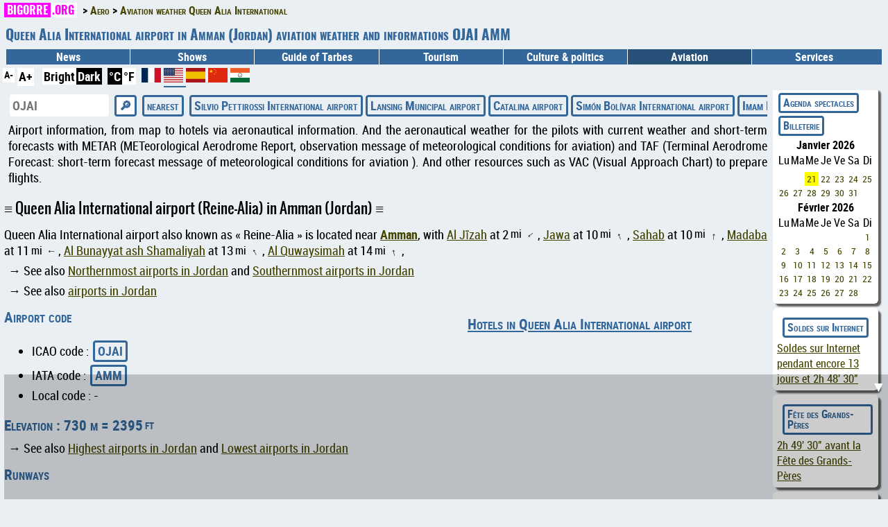

--- FILE ---
content_type: text/html; charset=utf-8
request_url: https://www.bigorre.org/aero/meteo/OJAI/en
body_size: 10991
content:
<!DOCTYPE html>
<html lang="en" prefix="og: http://ogp.me/ns#">
<head>
<meta charset="utf-8"><meta name="theme-color" content="#336699">
<link id="css" rel="stylesheet" type="text/css" href="/_template/bigorre.css">
<link rel="stylesheet" type="text/css" href="/_template/bigorre_print.css" media="print">

<meta name="viewport" content="width=device-width,minimum-scale=1,initial-scale=1">

<link rel="preconnect" href="https://pagead2.googlesyndication.com">
<link rel="preconnect" href="https://googleads.g.doubleclick.net">
<link rel="preconnect" href="https://www.googletagmanager.com">
<link rel="preconnect" href="https://maps.googleapis.com">
<link rel="preconnect" href="https://fundingchoicesmessages.google.com">

<link rel="preconnect" href="https://cf.bstatic.com">
<link rel="preconnect" href="https://wasabi.bstatic.com">

<link rel="preconnect" href="https://widget.trustpilot.com">
<!--
<link rel="preconnect" href="https://cmp.inmobi.com">


<link rel="preconnect" href="https://securepubads.g.doubleclick.net">
<link rel="preconnect" href="https://cf2.bstatic.com">
<link rel="preconnect" href="https://fonts.gstatic.com">
<link rel="preconnect" href="https://www.google.com">
<link rel="preconnect" href="https://tpc.googlesyndication.com">
-->

<!--
<link rel="preload" href="/_template/fonts/robotocondensed-regular-webfont.woff2" as="font" type="font/woff2" crossorigin="anonymous">
<link rel="preload" href="/_template/fonts/robotocondensed-bold-webfont.woff2" as="font" type="font/woff2" crossorigin="anonymous">
<link rel="preload" href="/_template/fonts/robotocondensed-italic-webfont.woff2" as="font" type="font/woff2" crossorigin="anonymous">
<link rel="preload" href="/_template/fonts/robotocondensed-bolditalic-webfont.woff2" as="font" type="font/woff2" crossorigin="anonymous">
<link rel="preload" href="/_template/fonts/oswald-regular.woff2" as="font" type="font/woff2" crossorigin="anonymous">
<link rel="preload" href="/_template/fonts/oswald-bold.woff2" as="font" type="font/woff2" crossorigin="anonymous">
-->

<style> #nav .tree_aero { background-color: var(--couleur_nav_selectionne); } </style><style> #nav .tree_aero { background-color: var(--couleur_nav_selectionne); } </style><title>Queen Alia International airport in Amman (Jordan) aviation weather and informations OJAI AMM</title>
<meta name="description" content="…">
<link rel="canonical" href="https://www.bigorre.org/aero/meteo/ojai/en" >
<link rel="alternate" hreflang="x-default" href="https://www.bigorre.org/aero/meteo/ojai" >
<link rel="alternate" hreflang="fr" href="https://www.bigorre.org/aero/meteo/ojai/fr" >
<link rel="alternate" hreflang="en" href="https://www.bigorre.org/aero/meteo/ojai/en" >
<link rel="alternate" hreflang="es" href="https://www.bigorre.org/aero/meteo/ojai/es" >
<link rel="alternate" hreflang="zh" href="https://www.bigorre.org/aero/meteo/ojai/zh" >
<link rel="alternate" hreflang="hi" href="https://www.bigorre.org/aero/meteo/ojai/hi" >
<link rel="alternate" type="application/rss+xml" title="Les derniers articles spectacle et tourisme, les news et les services de Bigorre.org" href="https://www.bigorre.org/rss.xml" >

<link rel="author" href="https://www.bigorre.org/auteur.php" >
<meta name="copyright" content="Association Bigorre.org" >
<link rel="apple-touch-icon" sizes="96x96" href="/icon.png">
<link rel="apple-touch-startup-image" href="/icon.png">
<link rel="icon" sizes="96x96" href="/icon.png">
<link rel="icon" sizes="192x192" href="/icon_192x192.png">

<meta name="twitter:site" content="@bigorre_org">
<meta name="x:site" content="@bigorre_org">
<meta property="fb:pages" content="61718471880" >
<meta property="og:url" content="https://www.bigorre.org/aero/meteo/ojai/en" >
<meta property="og:type" content="article" >
<meta property="og:site_name" content="Bigorre.org" >

<link rel="manifest" href="/manifest.json">

<meta property="og:locale" content="en" >
<meta name="twitter:card" content="summary_large_image">
<meta name="twitter:site" content="@bigorre_org">
<meta name="twitter:creator" content="@bigorre_org">
<meta name="x:card" content="summary_large_image">
<meta name="x:site" content="@bigorre_org">
<meta name="x:creator" content="@bigorre_org">
<meta property="og:title" content="Queen Alia International airport in Amman (Jordan) aviation weather and informations OJAI AMM" >
<meta name="twitter:title" content="Queen Alia International airport in Amman (Jordan) aviation weather and informations OJAI AMM">
<meta property="og:description" content="Aviation weather with TAF and METAR, Maps, hotels and aeronautical information for Queen Alia International airport in Amman (Jordan)" >
<meta name="twitter:description" content="Aviation weather with TAF and METAR, Maps, hotels and aeronautical information for Queen Alia…">
<meta property="og:image" content="https://www.bigorre.org/imgl/maps_aeroport_ojai.jpg" >
<meta name="twitter:image" content="https://www.bigorre.org/imgl/maps_aeroport_ojai.jpg" >
<meta name="robots" content="max-snippet:-1, max-image-preview:standard, max-video-preview:-1">

<!-- Google tag (gtag.js) -->
<script async src="https://www.googletagmanager.com/gtag/js?id=G-M8DXSKPLH1"></script>
<script>
  window.dataLayer = window.dataLayer || [];
  function gtag(){dataLayer.push(arguments);}
  gtag('js', new Date());

  gtag('config', 'G-M8DXSKPLH1');
</script>

<!-- TrustBox script -->
<script src="https://widget.trustpilot.com/bootstrap/v5/tp.widget.bootstrap.min.js" async></script>
<!-- End TrustBox script -->
<script data-noptimize="1" data-cfasync="false" data-wpfc-render="false">
  (function () {
      var script = document.createElement("script");
      script.async = 1;
      script.src = 'https://emrldco.com/NDcyNDMx.js?t=472431';
      document.head.appendChild(script);
  })();
</script>

</head>

<body>
<header><!-- Google Tag Manager (noscript) -->
<!--
<noscript><iframe src="https://www.googletagmanager.com/ns.html?id=GTM-WZGRWGWT"
height="0" width="0" style="display:none;visibility:hidden"></iframe></noscript>
-->
<!-- End Google Tag Manager (noscript) -->

<div id="top" role="banner">
	<div id="header_chemin">
		<ul class="breadcrumb" itemscope itemtype="https://schema.org/BreadcrumbList"><li itemprop="itemListElement" itemscope itemtype="https://schema.org/ListItem"><a href="https://www.bigorre.org" itemprop="item"><span itemprop="name"><span class="domain">Bigorre<span class="domain_ext">.org</span></span></span></a><meta itemprop="position" content="1" ></li><li itemprop="itemListElement" itemscope itemtype="https://schema.org/ListItem"><a itemprop="item" href="/aero/index.php"><span itemprop="name">Aero</span></a><meta itemprop="position" content="2" ></li><li itemprop="itemListElement" itemscope itemtype="https://schema.org/ListItem"><a itemprop="item" href="https://www.bigorre.org/aero/meteo/ojai/en"><span itemprop="name">Aviation weather Queen Alia International</span></a><meta itemprop="position" content="3" ></li></ul>	</div>
	<div id="header">
		<h1><span style="font-size:80%">Queen Alia International airport in Amman (Jordan) aviation weather and informations OJAI AMM</span></h1><nav id="nav" role="navigation" itemscope itemtype="https://schema.org/SiteNavigationElement"><a href="#nav" title="Menu">browsing</a><a href="#" title="Fermer le menu">Close menu</a><ul><li class="tree_news"><a href="/publication/">News</a></li><li class="tree_culture">Shows<ul><li ><a href="/agenda.php">Diary</a></li><li><a href="/culture/index.php">Culture in the Hautes-Pyrénées</a></li><li><a href="/evenements.php?type=festival">Festivals</a></li><li><a href="/evenements.php?type=autres_evenements">Other events</a></li><li><a href="/culture/associations_culturelles.php">Artistic and cultural associations</a></li><li><a href="/expos.php">Exhibitions</a></li><li><a href="/culture/artistes.php?type=musique">Music</a></li><li><a href="/culture/artistes.php?type=theatre">Theater</a></li><li><a href="/culture/artistes.php?type=danse">Dance</a></li><li><a href="/culture/artistes.php?type=autres_artistes">Other artists</a></li><li><a href="/lieux.php?type=cinemas">Cinemas</a></li><li><a href="/lieux.php?type=spectacles">Performance venues</a></li><li><a href="/lieux.php?type=hors_65">Around the Hautes-Pyrénées</a></li></ul></li><li class="tree_tarbes">Guide of Tarbes<ul><li><a href="/tarbes/index.php">Guide of Tarbes</a></li><li><a href="/les_lieux/tarbes/en">Tarbes in photos</a></li><li><a href="/tarbes/restaurants.php">Restaurants</a></li><li><a href="/tarbes/hotels.php">Hotels</a></li><li><a href="/tarbes/bars_clubs.php">Bars & Clubs</a></li><li><a href="/tarbes/les_meilleurs_snacks_et_fastfood.php">Fast Foods & Sandwiches</a></li><li><a href="/tarbes/les_meilleurs_food_trucks.php">Food Trucks</a></li><li><a href="/tarbes/tarbes_gourmand.php">Tarbes gourmet</a></li><li><a href="https://www.bigorre.org/evenements/coup_de_coeur_bigorre.org">Bigorre.org Favorites</a></li><li><a href="/tarbes/visiter_tarbes.php">Visit</a></li><li><a href="/tarbes/urgences.php">Medical emergencies and on-call pharmacies</a></li><li><a href="/tarbes/plan_tarbes.php">Map of Tarbes</a></li></ul></li><li class="tree_tourisme">Tourism<ul><li><a href="/tourisme/index.php">Tourism in Hautes-Pyrénées</a></li><li><a href="https://www.bigorre.org/hautes-pyrenees/week-end/en">Trips and weekends</a></li><li><a href="https://www.bigorre.org/ski/en">Ski resorts</a></li><li><a href="https://www.bigorre.org/hautes-pyrenees/station/en">The mountain in summer</a></li><li><a href="https://www.bigorre.org/hautes-pyrenees/grand_site/en">Major sites</a></li><li><a href="https://www.bigorre.org/hautes-pyrenees/col/en">passes</a></li><li><a href="https://www.bigorre.org/hautes-pyrenees/lac/en">Lakes</a></li><li><a href="https://www.bigorre.org/hautes-pyrenees/sommet/en">Peaks</a></li><li><a href="https://www.bigorre.org/hautes-pyrenees/produits/en">Gastronomic products</a></li><li><a href="/tourisme/survol_des_pyrenees.php">Overflight of the Pyrenees</a></li><li><a href="/les_lieux/pic_du_midi_de_bigorre/en">Pic du Midi</a></li><li><a href="/les_lieux/gavarnie_cirque_de_gavarnie/en">Gavarnie Circus</a></li><li><a href="/les_lieux/parc_national_des_pyrenees/en">Pyrenees National Park</a></li><li><a href="/les_lieux/tarbes/en">TarbesTarbes</a></li><li><a href="/les_lieux/lourdes_sanctuaire/en">Sanctuary of Lourdes</a></li><li><a href="/evenements/tour_de_france_hautes_pyrenees">Tour de France</a></li><li><a href="/evenements/tremblements_de_terre">Earthquakes in the Pyrenees</a></li><li><a href="/tourisme/carte_hautes_pyrenees.php">Map of the Hautes-Pyrénées</a></li><li><a href="/webring/index.php">Pyrenees site ring</a></li></ul></li><li class="tree_politique"><a href="/politique_culture/">Culture & politics</a></li><li class="tree_aero">Aviation<ul><li><a href="/aero/meteo/">Aviation weather</a></li><li><a href="/aero/notam/">NOTAM</a></li><li><a href="/aero/ranking/long/en">Longest runways</a></li><li><a href="/aero/ranking/haut/en">Highest airports</a></li><li><a href="/aero/ranking/bas/en">Lowest airports</a></li><li><a href="/aero/ranking/former/en">Defunct airports</a></li><li><a href="https://www.bigorre.org/evenements/bia">BIA</a></li></ul></li><li class="tree_services">Services<ul><li><a href="/services/index.php">Tous les services</a></li><li><a href="/promo/soldes">Soldes sur Internet</a></li><li><a href="https://www.bigorre.org/boutiques/voyages">Agence de voyage sur Internet</a></li><li><a href="/meteo/en">Weather forecast</a></li><li><a href="/services/mes_traces_sur_internet.php?lang=en">My footprints on the Internet</a></li></ul></li></ul></nav>	</div>
	<div id="header_ligne_bas">
		<div>
			<script>			
				var t=1;			
				function change_taille_texte(modif)
				{
					t=t+modif;
					document.getElementsByTagName("body")[0].style.fontSize=t+"em";
				} 	
			</script>
			<a href="#" class="header_accessibilite" onClick="change_taille_texte(-0.1); return false;" style="font-size:80%;" >A-</a>
			<a href="#" class="header_accessibilite" onClick="change_taille_texte(0.1); return false;"  style="font-size:100%;">A+</a>
		</div>
		<div><form action="https://www.bigorre.org/aero/meteo/ojai/en" method="POST"><button class="header_unite_1" type="submit" name="theme" title="bright theme" value="clair">Bright</button><button class="header_unite_" type="submit" name="theme" title="dark theme" value="sombre">Dark</button></form></div><div><form action="https://www.bigorre.org/aero/meteo/ojai/en" method="POST"><button class="header_unite_" type="submit" name="unite" value="metric" title= "metrics units">°C</button><button class="header_unite_1" type="submit" name="unite" value="imperial" title= "imperials units">°F</button></form></div><div><a style="font-weight: bold; text-decoration:none; " href="https://www.bigorre.org/aero/meteo/ojai/fr" title="Français" ><svg xmlns="http://www.w3.org/2000/svg" id="flag-icons-fr" viewBox="0 0 640 480" width="28" height="21">
			<path fill="#fff" d="M0 0h640v480H0z"/>
			<path fill="#002654" d="M0 0h213.3v480H0z"/>
			<path fill="#ce1126" d="M426.7 0H640v480H426.7z"/>
		</svg>
		</a>
<a style="font-weight: bold; text-decoration:none; border-bottom: 8px solid #336699; " href="https://www.bigorre.org/aero/meteo/ojai/en" title="English" ><svg xmlns="http://www.w3.org/2000/svg" xmlns:xlink="http://www.w3.org/1999/xlink" id="flag-icons-us" viewBox="0 0 640 480"  width="28" height="21" fill="#fff">
			<path id="a" fill="#fff" d="m30.4 11 3.4 10.3h10.6l-8.6 6.3 3.3 10.3-8.7-6.4-8.6 6.3L25 27.6l-8.7-6.3h10.9z"/>
			<pattern id="p" patternUnits="userSpaceOnUse" width="60.8" height="51.55">
				<use xlink:href="#a"/>
			</pattern>
			<pattern id="l" patternUnits="userSpaceOnUse" width="640" height="73.86">
				<line stroke="#bd3d44" x2="640" stroke-width="38" y1="18" y2="18"/>
			</pattern>
			<path d="M0 0h640v480H0"/>
			<path fill="url(#l)" d="M0 0h640v480H0"/>
			<path fill="#192f5d" d="M0 0h365v259H0"/>
			<path fill="url(#p)" d="M0 0h350v250H0"/>
			<path fill="url(#p)" d="M0 0h310v200H0" transform="translate(30 26)"/>
		</svg>
		</a>
<a style="font-weight: bold; text-decoration:none; " href="https://www.bigorre.org/aero/meteo/ojai/es" title="Español" ><svg xmlns="http://www.w3.org/2000/svg" id="flag-icons-es" viewBox="0 0 640 480"  width="28" height="21">
			<path fill="#AA151B" d="M0 0h640v480H0z"/>
			<path fill="#F1BF00" d="M0 120h640v240H0z"/>
		</svg>
		</a>
<a style="font-weight: bold; text-decoration:none; " href="https://www.bigorre.org/aero/meteo/ojai/zh" title="漢語" ><svg id="flag-icons-cn" xmlns="http://www.w3.org/2000/svg" xmlns:xlink="http://www.w3.org/1999/xlink" viewBox="0 0 640 480"  width="28" height="21">
				<path fill="#DE2910" d="M0 0h640v480H0z"/>
				<polygon style="fill:#FFDE00;" points="97,44 137,165 34,91 161,91 58,165 97,45"/>
				<polygon style="fill:#FFDE00;" points="218,24 214,66 192,30 231,47 190,56 218,24"/>
				<polygon style="fill:#FFDE00;" points="270,74 250,111 244,69 273,100 231,92 270,74"/>
				<polygon style="fill:#FFDE00;" points="274,148 241,174 253,134 267,174 232,150 274,148"/>
				<polygon style="fill:#FFDE00;" points="217,180 215,222 192,187 231,202 190,213 213,180"/>
		</svg></a>
<a style="font-weight: bold; text-decoration:none; " href="https://www.bigorre.org/aero/meteo/ojai/hi" title="हिन्दी" ><svg xmlns="http://www.w3.org/2000/svg" xmlns:xlink="http://www.w3.org/1999/xlink" viewBox="-45 -33 90 67"  width="28" height="21">
			<path fill="#FFF" d="m-45-30h90v60h-90z"/>
			<path fill="#F15B25" d="m-45-33h90v22h-90z"/>
			<path fill="#006934" d="m-45 12h90v22h-90z"/>
			<circle r="9.25"/>
			<circle fill="#fff" r="8"/>
			<circle r="1.6"/>
		</svg></a>
</div>	</div>
</div>

<script async src="https://pagead2.googlesyndication.com/pagead/js/adsbygoogle.js?client=ca-pub-7372453328823028"
     crossorigin="anonymous"></script></header>
<section id="main" role="main">
	<form action="/aero/meteo_aero.php" id="selection_meteo" method="GET">
		<p class="btn scroll_horizontal">
			<label><input type="text" name="recherche" placeholder="OJAI" size="16"></label>
			<input type="hidden" name="lang" value="en"><input type="submit" value="&#x1F50E;">
			
<!-- localisation jscript -->			
			<span onclick="navigator.geolocation.getCurrentPosition(redirection_js,redirection_error_js)"  id="loc"><span class="btn">nearest</span></span>
			<script>
				var x = document.getElementById("loc");
				function redirection_js(position)
				{
					document.location.href='/aero/meteo/' + position.coords.latitude + ';' + position.coords.longitude;
				}
				function redirection_error_js(positionError)
				{
					document.location.href='/aero/meteo/';
				}
			</script>			
			
<a href="https://www.bigorre.org/aero/meteo/sgas/en">Silvio Pettirossi International airport</a><a href="https://www.bigorre.org/aero/meteo/kigq/en">Lansing Municipal airport</a><a href="https://www.bigorre.org/aero/meteo/kavx/en">Catalina airport</a><a href="https://www.bigorre.org/aero/meteo/sksm/en">Simón Bolívar International airport</a><a href="https://www.bigorre.org/aero/meteo/oiie/en">Imam Khomeini International airport</a><a href="https://www.bigorre.org/aero/meteo/oery/en">Riyadh Air Base airport</a>		</p>
	</form>

	<p>Airport information, from map to hotels via aeronautical information. And the aeronautical weather for the pilots with current weather and short-term forecasts with METAR (METeorological Aerodrome Report, observation message of meteorological conditions for aviation) and TAF (Terminal Aerodrome Forecast: short-term forecast message of meteorological conditions for aviation ). And other resources such as VAC (Visual Approach Chart) to prepare flights.</p><h2>Queen Alia International airport (Reine-Alia) in Amman (Jordan)</h2>Queen Alia International airport also known as  <q>Reine-Alia</q> is located near <b><a href="https://www.bigorre.org/meteo/Amman_jo/en">Amman</a></b>,  with <a href="https://www.bigorre.org/meteo/250639/en">Al Jīzah</a> at 2<span style="margin-left:3px; font-size:90%; vertical-align:top;">mi</span><span style="font-size:80%; font-weight:bold; display:inline-block; transform:rotate(-129deg); margin:0 8px;">&uarr;</span>, <a href="https://www.bigorre.org/meteo/248843/en">Jawa</a> at 10<span style="margin-left:3px; font-size:90%; vertical-align:top;">mi</span><span style="font-size:80%; font-weight:bold; display:inline-block; transform:rotate(-19deg); margin:0 8px;">&uarr;</span>, <a href="https://www.bigorre.org/meteo/247105/en">Sahab</a> at 10<span style="margin-left:3px; font-size:90%; vertical-align:top;">mi</span><span style="font-size:80%; font-weight:bold; display:inline-block; transform:rotate(4deg); margin:0 8px;">&uarr;</span>, <a href="https://www.bigorre.org/meteo/248370/en">Madaba</a> at 11<span style="margin-left:3px; font-size:90%; vertical-align:top;">mi</span><span style="font-size:80%; font-weight:bold; display:inline-block; transform:rotate(-91deg); margin:0 8px;">&uarr;</span>, <a href="https://www.bigorre.org/meteo/250738/en">Al Bunayyat ash Shamaliyah</a> at 13<span style="margin-left:3px; font-size:90%; vertical-align:top;">mi</span><span style="font-size:80%; font-weight:bold; display:inline-block; transform:rotate(-27deg); margin:0 8px;">&uarr;</span>, <a href="https://www.bigorre.org/meteo/250461/en">Al Quwaysimah</a> at 14<span style="margin-left:3px; font-size:90%; vertical-align:top;">mi</span><span style="font-size:80%; font-weight:bold; display:inline-block; transform:rotate(-11deg); margin:0 8px;">&uarr;</span>, </p><p>&rarr; See also <a href="https://www.bigorre.org/aero/ranking/nord_jo">Northernmost airports in Jordan</a> and <a href="https://www.bigorre.org/aero/ranking/sud_jo">Southernmost airports in Jordan</a></p><p>&rarr; See also <a href="https://www.bigorre.org/aero/ranking/_jo">airports in Jordan</a></p><div class="meteo_photo"><div><h3><a rel="sponsored noopener" target="_blank" href="https://www.dpbolvw.net/click-100003320-15734352?url=https%3A%2F%2Fwww.booking.com%2Fsearchresults.en.html%3Fss%3DQueen%2BAlia%2BInternational%2Bairport%2BJordan%26dest_type%3Dcity%26place_id_lat%3D31.72260094%26place_id_lon%3D35.99319839">Hotels in Queen Alia International airport</a></h3><iframe title="stay22" src="https://www.stay22.com/embed/gm?aid=bigorre&lat=31.72260094&lng=35.99319839&hidesearchbar=true&mapstyle=satellite" id="stay22-widget" width="400" height="500" frameborder="0"></iframe><!-- widget booking old -->  
<!--
<ins class="bookingaff" data-aid="2150554" data-target_aid="2150554" data-prod="map" data-width="100%" data-height="500" data-lang="ualng" data-dest_id="0" data-dest_type="landmark" data-latitude="31.72260094" data-longitude="35.99319839" data-mwhsb="1" data-address="Queen Alia International airport,Jordan" data-zoom="11">
<a href="//www.booking.com?aid=2150554">Booking.com</a>
</ins>
<script>
    (function(d, sc, u) {
      var s = d.createElement(sc), p = d.getElementsByTagName(sc)[0];
      s.type = 'text/javascript';
      s.async = true;
      s.src = u + '?v=' + (+new Date());
      p.parentNode.insertBefore(s,p);
      })(document, 'script', '//cf.bstatic.com/static/affiliate_base/js/flexiproduct.js');
</script>  
-->
		
<!-- widget booking new 04 -->  
<!--  <script src="https://www.booking.com/affiliate/prelanding_sdk"></script>
  <div id="bookingAffiliateWidget_db04b688-de9c-4a83-b121-e4602f315704">&nbsp;</div>
  <script>
      (function () {
          var BookingAffiliateWidget = new Booking.AffiliateWidget({
  "iframeSettings": {
    "selector": "bookingAffiliateWidget_db04b688-de9c-4a83-b121-e4602f315704",
    "height": 500, "width": 400  },
  "widgetSettings": {
    "ss": "Queen Alia International airport, Jordan",
    "latitude": 31.72260094,
    "longitude": 35.99319839,
    "zoom": 11,
	"lang": "en"
	}
});
      })();
  </script>
  -->
	</div><div><h3>aerial view of Queen Alia International airport</h3><form method="POST" action="/itineraire.php"><input type="hidden" name="dest" value="31.72260094;35.99319839"><input type="hidden" name="dest_nom" value="Queen Alia International airport (Reine-Alia) in Amman (Jordan)"><input type="hidden" name="retour" value="https://www.bigorre.org/aero/meteo/ojai/en"><input type="hidden" name="retour_nom" value="Queen Alia International airport in Amman (Jordan) aviation weather and informations OJAI AMM"><input type="hidden" name="route" value="0"><button style="background:none;" type="submit"><img src="/imgm/maps_aeroport_ojai.webp" alt="Aéroport Queen Alia International" title="Aéroport Queen Alia International" style="width:400px; height:267px;" ></button></form></div></div><h3>Airport code</h3><ul class="retrait"><li>ICAO code : <span class="btn">OJAI</span></li><li>IATA code : <span class="btn">AMM</span></li><li>Local code : -</li></ul><h3>Elevation : 730 m = 2395<span style="margin-left:3px; font-size:90%; vertical-align:top;">ft</span></h3><p>&rarr; See also <a href="https://www.bigorre.org/aero/ranking/haut_jo">Highest airports in Jordan</a> and <a href="https://www.bigorre.org/aero/ranking/bas_jo">Lowest airports in Jordan</a></p><h3>Runways</h3><ul class="retrait"><li>runway 08L/26R : 3660<span style="margin-left:3px; font-size:90%; vertical-align:top;">m</span> = 12008<span style="margin-left:3px; font-size:90%; vertical-align:top;">ft</span></li><li>runway 08R/26L : 3660<span style="margin-left:3px; font-size:90%; vertical-align:top;">m</span> = 12008<span style="margin-left:3px; font-size:90%; vertical-align:top;">ft</span></li></ul><p>&rarr; See also <a href="https://www.bigorre.org/aero/ranking/long_jo">Airports with Longest runways in Jordan</a></p><h3>Coming to Queen Alia International airport</h3><p><b>Hotels</b> : book on <a class="btn" rel="sponsored noopener" target="_blank" href="https://www.dpbolvw.net/click-100003320-13828058?url=https%3A%2F%2Fwww.hotels.com%2FHotel-Search%3FlatLong%3D31.72260094%252C35.99319839">Hotels.com</a>  <a rel="sponsored noopener" target="_blank" href="https://www.anrdoezrs.net/click-100003320-12319490?url=https%3A%2F%2Fwww.booking.com%2Fsearchresults.en.html%3Fss%3DQueen%2BAlia%2BInternational%2Bairport%2BJordan%26lang%3Den%26dest_type%3Dlatlong%26latitude%3D31.72260094%26longitude%3D35.99319839">Booking</a> <a rel="sponsored noopener" target="_blank" href="https://www.kqzyfj.com/click-100003320-14580829?url=https%3A%2F%2Fwww.expedia.com%2FHotel-Search%3Fdestination%3DQueen+Alia+International+airport%2BJordan%26latLong%3D31.72260094%252C35.99319839">Expedia</a></p><p><b>Taxi</b> : book on <a rel="noopener sponsored" target="_blank" href="https://www.booking.com/taxi/index.html?aid=2150554">Taxi Booking</a></p><p><b>activities</b> : <a target="_blank" rel="noopener noreferer" href="https://www.getyourguide.com?partner_id=B1XRYQK&
			data-gyg-lat=31.72260094&data-gyg-lon=35.99319839&utm_medium=online_publisher">Getyourguide</a></p><p><b>Rent a car</b> : book on <a rel="noopener sponsored" target="_blank" href="https://www.tkqlhce.com/click-100003320-13881394" >Rentalcars</a></p><p><b>By plane</b> :</p><ul style="margin-top:0px"><li><a href="https://www.bigorre.org/aero/meteo/ojai/en">Queen Alia International airport</a> at 0<span style="margin-left:3px; font-size:90%; vertical-align:top;">mi</span> : <b>book on  <a rel="noopener sponsored" target="_blank" class="btn" href="https://track.effiliation.com/servlet/effi.click?id_compteur=23152461">Transavia</a> <a rel="noopener sponsored" target="_blank" class="btn" href="https://www.kqzyfj.com/click-100003320-12246660" >Iberia</a></b></li><li><a href="https://www.bigorre.org/aero/meteo/ojam/en">Amman-Marka International airport</a> at 17<span style="margin-left:3px; font-size:90%; vertical-align:top;">mi</span> : book on <a rel="noopener sponsored" href="https://www.awin1.com/cread.php?awinmid=22404&awinaffid=287259&ued=https%3A%2F%2Fwww.trip.com%2Fflights%2Fexplore%3Fnonstoponly%3Doff%26dcity%3Dadj" target="_blank" >Trip.com</a></li><li><a href="https://www.bigorre.org/aero/meteo/llmz/en">Bar Yehuda airport</a> at 45<span style="margin-left:3px; font-size:90%; vertical-align:top;">mi</span> : book on <a rel="noopener sponsored" href="https://www.awin1.com/cread.php?awinmid=22404&awinaffid=287259&ued=https%3A%2F%2Fwww.trip.com%2Fflights%2Fexplore%3Fnonstoponly%3Doff%26dcity%3Dmtz" target="_blank" >Trip.com</a></li></ul><p><b><a href="/boutiques/voyages">To travel</a></b></p><div class="widget_meteo"><h3><a href="/meteo/250639">weather : cloud of dust at Al Jīzah</a></h3><div class="widget_meteo_icone" style="width:104px; height:104px; "><img src="/imgxxs/meteo_70.webp" alt="nuage de poussières" title="nuage de poussières" style="width:100px; height:100px; "></div><div><span class="widget_meteo_temp">52<span style="margin-left:3px; font-size:90%; vertical-align:top;">°F</span></span><br>43&nbsp;&#x2197;&nbsp;54<span style="margin-left:3px; font-size:90%; vertical-align:top;">°F</span></div><div><p style="margin:0; padding: 0px;">wind <span style="font-size:80%; font-weight:bold; display:inline-block; transform:rotate(270deg); margin:0 8px;">&uarr;</span> 23<span style="margin-left:3px; font-size:90%; vertical-align:top;">mph</span></p></div></div><h2>Aviation weather for Queen Alia International airport OJAI AMM</h2><h3 id="metar">METAR for Queen Alia International airport OJAI AMM</h3><p class="text_red"><b>METAR OJAI 211700Z 09016KT 4000 BLDU NSC 07/M03 Q1024 NOSIG</b></p><div class="retrait"><h4>Decoded METAR for Queen Alia International airport OJAI AMM</h4><p>METAR issued by OJAI on Wednesday, January 21, 2026 at 17:00 UTC, <mark>Warning : this METAR is out of date</mark>, issued 4 hours and 10 minutes ago.</p><p>visibility is 4<span style="margin-left:3px; font-size:90%; vertical-align:top;">km</span> = 2<span style="margin-left:3px; font-size:90%; vertical-align:top;">mi</span>.</p><p>The temperature is 7<span style="margin-left:3px; font-size:90%; vertical-align:top;">°C</span> = 45<span style="margin-left:3px; font-size:90%; vertical-align:top;">°F</span>, dew point is -3<span style="margin-left:3px; font-size:90%; vertical-align:top;">°C</span> = 27<span style="margin-left:3px; font-size:90%; vertical-align:top;">°F</span>. The air is moderately humid : relative air humidity is  49 %.</p><p>QNH is 1024<span style="margin-left:3px; font-size:90%; vertical-align:top;">hPa</span> = 30.24<span style="margin-left:3px; font-size:90%; vertical-align:top;">inHg</span></p><p>Wind 30<span style="margin-left:3px; font-size:90%; vertical-align:top;">km/h</span> = 16<span style="margin-left:3px; font-size:90%; vertical-align:top;">kt</span>, direction is 90°.</p><p>NSC (No Significant Clouds) = no clouds below 5000 ft and no TCU (tower CUmulus) or presence of cumulonimbus 'cumulonimbus)</p><p> blowing dust </p><p>No significant change forecasted in next 2 hours </p></div><h3 id="taf">TAF for Queen Alia International airport OJAI AMM</h3><p class="text_red"><b>OJAI 211700Z 2118/2224 11014KT 5000 HZ FEW030 TEMPO 2118/2121 14022KT 3000 BLDU PROB40 TEMPO 2209/2218 14022KT 3000 BLDU</b></p><div class="retrait"><h4>Decoded TAF for Queen Alia International airport OJAI AMM</h4><p>TAF issued by OJAI on Wednesday, January 21, 2026 at 17:00 UTC, issued 4 hours and 10 minutes. weather forecast for 30 hours, weather forecast updated every 6 hours.</p><h4>from Wednesday, January 21, 2026 à 18:00 heure TU to Thursday, January 22, 2026 à 00:00 heure UTC</h4><p class="text_red">2118/2224 11014KT 5000 HZ FEW030</p><div class="retrait"><p>wind 14<span style="margin-left:3px; font-size:90%; vertical-align:top;">kt</span> = 26<span style="margin-left:3px; font-size:90%; vertical-align:top;">km/h</span>, direction is 110°</p><p>Visibility is 5<span style="margin-left:3px; font-size:90%; vertical-align:top;">km</span> = 3<span style="margin-left:3px; font-size:90%; vertical-align:top;">mi</span>.</p><p> haze </p><p> few clouds at 3000<span style="margin-left:3px; font-size:90%; vertical-align:top;">ft</span> = 910<span style="margin-left:3px; font-size:90%; vertical-align:top;">m</span> </p></div><h4>temporarily from Wednesday, January 21, 2026 à 18:00 heure TU to Wednesday, January 21, 2026 à 21:00 heure UTC</h4><p class="text_red">TEMPO 2118/2121 14022KT 3000 BLDU</p><div class="retrait"><p>wind 22<span style="margin-left:3px; font-size:90%; vertical-align:top;">kt</span> = 41<span style="margin-left:3px; font-size:90%; vertical-align:top;">km/h</span>, direction is 140°</p><p>Visibility is 3<span style="margin-left:3px; font-size:90%; vertical-align:top;">km</span> = 2<span style="margin-left:3px; font-size:90%; vertical-align:top;">mi</span>.</p><p> blowing dust </p></div><h4>probability of 40% to have temporarily from Thursday, January 22, 2026 à 09:00 heure TU to Thursday, January 22, 2026 à 18:00 heure UTC</h4><p class="text_red">PROB40 TEMPO 2209/2218 14022KT 3000 BLDU</p><div class="retrait"><p>wind 22<span style="margin-left:3px; font-size:90%; vertical-align:top;">kt</span> = 41<span style="margin-left:3px; font-size:90%; vertical-align:top;">km/h</span>, direction is 140°</p><p>Visibility is 3<span style="margin-left:3px; font-size:90%; vertical-align:top;">km</span> = 2<span style="margin-left:3px; font-size:90%; vertical-align:top;">mi</span>.</p><p> blowing dust </p></div></div><h2 d="vac">VAC for Queen Alia International airport OJAI AMM</h2><p>The Visual Approach Chart (VAC Visual Approach Chart) is provided without any guarantee of its timeliness. The pilot is the only person responsible for the verification of its validity before using it operationally to prepare a flight or to use it during its navigation.</p>			<div class="page_articles">
			<div><form method="POST" action="/scripts/livraison_pdf.php" target="_blank" rel="noopener nofollow"><input type="hidden" name="source" value="vac"><input type="hidden" name="file" value="ojai"><button style="text-align:center;" ><img src="/scripts/miniature_pdf.php?file=ojai&source=vac&page=1" style="width:140px; height:198px;" alt="VAC ojai"></button><input class="btn" type="submit" value="VAC ojai"></form></div>				
			</div>
			<h2 id="notam">NOTAM for Queen Alia International airport</h2><p><a href="https://www.bigorre.org/aero/notam/ojai/en">See NOTAMs</a></p><h2>Around Queen Alia International airport (Reine-Alia) in Amman (Jordan)</h2><h3>near</h3><ul style="column-width: 400px;"><li><a rel="sponsored noopener" target="_blank" href="https://www.anrdoezrs.net/click-100003320-12319490?url=https%3A%2F%2Fwww.booking.com%2Fsearchresults.en.html%3Fss%3DAl%2BJ%25C4%25ABzah%2BJordan%26lang%3Den%26dest_type%3Dlatlong%26latitude%3D31.72260094%26longitude%3D35.99319839">Hotels in Al Jīzah</a></li><li><a href="https://www.bigorre.org/les_lieux/station_montagne_saint_moritz/en">Station de montagne Saint-Moritz</a> at 1719<span style="margin-left:3px; font-size:90%; vertical-align:top;">mi</span><span style="font-size:80%; font-weight:bold; display:inline-block; transform:rotate(-46deg); margin:0 8px;">&uarr;</span></li><li><a href="https://www.bigorre.org/les_lieux/station_montagne_davos_klosters/en">Station de montagne Davos Klosters</a> at 1731<span style="margin-left:3px; font-size:90%; vertical-align:top;">mi</span><span style="font-size:80%; font-weight:bold; display:inline-block; transform:rotate(-45deg); margin:0 8px;">&uarr;</span></li><li><a href="https://www.bigorre.org/les_lieux/station_montagne_arosa_lenzerheide/en">Station de montagne Arosa Lenzerheide</a> at 1740<span style="margin-left:3px; font-size:90%; vertical-align:top;">mi</span><span style="font-size:80%; font-weight:bold; display:inline-block; transform:rotate(-46deg); margin:0 8px;">&uarr;</span></li><li><a href="https://www.bigorre.org/les_lieux/station_montagne_laax/en">Station de montagne Laax</a> at 1755<span style="margin-left:3px; font-size:90%; vertical-align:top;">mi</span><span style="font-size:80%; font-weight:bold; display:inline-block; transform:rotate(-46deg); margin:0 8px;">&uarr;</span></li><li><a href="https://www.bigorre.org/les_lieux/station_montagne_la_colmiane/en">Station de montagne La Colmiane</a> at 1773<span style="margin-left:3px; font-size:90%; vertical-align:top;">mi</span><span style="font-size:80%; font-weight:bold; display:inline-block; transform:rotate(-53deg); margin:0 8px;">&uarr;</span></li><li><a href="https://www.bigorre.org/les_lieux/station_montagne_isola_2000/en">Station de montagne Isola 2000</a> at 1779<span style="margin-left:3px; font-size:90%; vertical-align:top;">mi</span><span style="font-size:80%; font-weight:bold; display:inline-block; transform:rotate(-53deg); margin:0 8px;">&uarr;</span></li><li><a href="https://www.bigorre.org/les_lieux/station_montagne_greolieres_les_neiges/en">Station de montagne Gréolières-les-Neiges</a> at 1779<span style="margin-left:3px; font-size:90%; vertical-align:top;">mi</span><span style="font-size:80%; font-weight:bold; display:inline-block; transform:rotate(-54deg); margin:0 8px;">&uarr;</span></li><li><a href="https://www.bigorre.org/les_lieux/station_montagne_beuil_les_launes/en">Station de montagne Beuil les Launes</a> at 1784<span style="margin-left:3px; font-size:90%; vertical-align:top;">mi</span><span style="font-size:80%; font-weight:bold; display:inline-block; transform:rotate(-53deg); margin:0 8px;">&uarr;</span></li><li><a href="https://www.bigorre.org/les_lieux/station_montagne_valberg/en">Station de montagne Valberg</a> at 1787<span style="margin-left:3px; font-size:90%; vertical-align:top;">mi</span><span style="font-size:80%; font-weight:bold; display:inline-block; transform:rotate(-53deg); margin:0 8px;">&uarr;</span></li><li><a href="https://www.bigorre.org/les_lieux/station_montagne_auron/en">Station de montagne Auron</a> at 1790<span style="margin-left:3px; font-size:90%; vertical-align:top;">mi</span><span style="font-size:80%; font-weight:bold; display:inline-block; transform:rotate(-53deg); margin:0 8px;">&uarr;</span></li><li><a href="https://www.bigorre.org/les_lieux/station_montagne_saas_fee/en">Station de montagne Saas Fee</a> at 1792<span style="margin-left:3px; font-size:90%; vertical-align:top;">mi</span><span style="font-size:80%; font-weight:bold; display:inline-block; transform:rotate(-48deg); margin:0 8px;">&uarr;</span></li><li><a href="https://www.bigorre.org/les_lieux/station_montagne_aletsch_arena/en">Station de montagne Aletsch Arena</a> at 1793<span style="margin-left:3px; font-size:90%; vertical-align:top;">mi</span><span style="font-size:80%; font-weight:bold; display:inline-block; transform:rotate(-47deg); margin:0 8px;">&uarr;</span></li><li><a href="https://www.bigorre.org/aero/meteo/ojai/en">for Queen Alia International airport</a> at 0<span style="margin-left:3px; font-size:90%; vertical-align:top;">mi</span><span style="font-size:80%; font-weight:bold; display:inline-block; transform:rotate(0deg); margin:0 8px;">&uarr;</span></li><li><a href="https://www.bigorre.org/aero/meteo/jo-0009/en">for Highway H Highway Strip airport</a> at 14<span style="margin-left:3px; font-size:90%; vertical-align:top;">mi</span><span style="font-size:80%; font-weight:bold; display:inline-block; transform:rotate(72deg); margin:0 8px;">&uarr;</span></li><li><a href="https://www.bigorre.org/aero/meteo/ojam/en">for Amman-Marka International airport</a> at 17<span style="margin-left:3px; font-size:90%; vertical-align:top;">mi</span><span style="font-size:80%; font-weight:bold; display:inline-block; transform:rotate(0deg); margin:0 8px;">&uarr;</span></li></ul><div><h3>nearest airports to Queen Alia International airport (Reine-Alia) in Amman (Jordan)</h3><ul style="column-width: 400px;"><li><a href="https://www.bigorre.org/aero/meteo/jo-0009/en">Highway H Highway Strip airport (  JO-0009)</a> at 14<span style="margin-left:3px; font-size:90%; vertical-align:top;">mi</span><span style="font-size:80%; font-weight:bold; display:inline-block; transform:rotate(72deg); margin:0 8px;">&uarr;</span></li><li><a href="https://www.bigorre.org/aero/meteo/ojam/en">Amman-Marka International airport (OJAM ADJ )</a> at 17<span style="margin-left:3px; font-size:90%; vertical-align:top;">mi</span><span style="font-size:80%; font-weight:bold; display:inline-block; transform:rotate(0deg); margin:0 8px;">&uarr;</span><a href="https://www.bigorre.org/aero/meteo/ojam/en#metar"><mark>METAR</mark></a> <a href="https://www.bigorre.org/aero/meteo/ojam/en#taf"><mark>TAF</mark></a> <a href="https://www.bigorre.org/aero/notam/ojam/en#notam"><mark>NOTAM</mark></a> </li><li><a href="https://www.bigorre.org/aero/meteo/jo-0014/en">Jordan Hospital heliport (  JO-0014)</a> at 17<span style="margin-left:3px; font-size:90%; vertical-align:top;">mi</span><span style="font-size:80%; font-weight:bold; display:inline-block; transform:rotate(-19deg); margin:0 8px;">&uarr;</span></li><li><a href="https://www.bigorre.org/aero/meteo/jo-0010/en">Prince Hamza Hospital heliport (  JO-0010)</a> at 18<span style="margin-left:3px; font-size:90%; vertical-align:top;">mi</span><span style="font-size:80%; font-weight:bold; display:inline-block; transform:rotate(-10deg); margin:0 8px;">&uarr;</span></li><li><a href="https://www.bigorre.org/aero/meteo/oj38/en">Zarqa airport (  OJ38)</a> at 23<span style="margin-left:3px; font-size:90%; vertical-align:top;">mi</span><span style="font-size:80%; font-weight:bold; display:inline-block; transform:rotate(23deg); margin:0 8px;">&uarr;</span></li><li><a href="https://www.bigorre.org/aero/meteo/jo-0001/en">King Abdullah II Air Base heliport (  JO-0001)</a> at 23<span style="margin-left:3px; font-size:90%; vertical-align:top;">mi</span><span style="font-size:80%; font-weight:bold; display:inline-block; transform:rotate(35deg); margin:0 8px;">&uarr;</span></li><li><a href="https://www.bigorre.org/aero/meteo/jo-0004/en">Azraq Highway Strip airport (  JO-0004)</a> at 32<span style="margin-left:3px; font-size:90%; vertical-align:top;">mi</span><span style="font-size:80%; font-weight:bold; display:inline-block; transform:rotate(49deg); margin:0 8px;">&uarr;</span></li><li><a href="https://www.bigorre.org/aero/meteo/jo-0007/en">Al Qatranah Highway Strip airport (  JO-0007)</a> at 35<span style="margin-left:3px; font-size:90%; vertical-align:top;">mi</span><span style="font-size:80%; font-weight:bold; display:inline-block; transform:rotate(157deg); margin:0 8px;">&uarr;</span></li><li><a href="https://www.bigorre.org/aero/meteo/il-0010/en">Hadassah heliport (  IL-0010)</a> at 45<span style="margin-left:3px; font-size:90%; vertical-align:top;">mi</span><span style="font-size:80%; font-weight:bold; display:inline-block; transform:rotate(-83deg); margin:0 8px;">&uarr;</span></li><li><a href="https://www.bigorre.org/aero/meteo/llmz/en">Bar Yehuda airport (LLMZ MTZ )</a> at 45<span style="margin-left:3px; font-size:90%; vertical-align:top;">mi</span><span style="font-size:80%; font-weight:bold; display:inline-block; transform:rotate(-127deg); margin:0 8px;">&uarr;</span><a href="https://www.bigorre.org/aero/notam/llmz/en#notam"><mark>NOTAM</mark></a> </li><li><a href="https://www.bigorre.org/aero/meteo/ps-0001/en">Jurish Highway Strip H airport (  PS-0001)</a> at 46<span style="margin-left:3px; font-size:90%; vertical-align:top;">mi</span><span style="font-size:80%; font-weight:bold; display:inline-block; transform:rotate(-55deg); margin:0 8px;">&uarr;</span></li><li><a href="https://www.bigorre.org/aero/meteo/ojmf/en">King Hussein Air College airport (OJMF OMF )</a> at 46<span style="margin-left:3px; font-size:90%; vertical-align:top;">mi</span><span style="font-size:80%; font-weight:bold; display:inline-block; transform:rotate(20deg); margin:0 8px;">&uarr;</span><a href="https://www.bigorre.org/aero/notam/ojmf/en#notam"><mark>NOTAM</mark></a> </li><li><a href="https://www.bigorre.org/aero/meteo/ojjr/en">Jerusalem airport (OJJR  )</a> at 47<span style="margin-left:3px; font-size:90%; vertical-align:top;">mi</span><span style="font-size:80%; font-weight:bold; display:inline-block; transform:rotate(-78deg); margin:0 8px;">&uarr;</span><mark class="red">defunct airport</mark></li><li><a href="https://www.bigorre.org/aero/meteo/lljr/en">Jérusalem international airport (LLJR  )</a> at 47<span style="margin-left:3px; font-size:90%; vertical-align:top;">mi</span><span style="font-size:80%; font-weight:bold; display:inline-block; transform:rotate(-77deg); margin:0 8px;">&uarr;</span><mark class="red">defunct airport</mark></li><li><a href="https://www.bigorre.org/aero/meteo/ojms/en">Muwaffaq Salti Air Base airport (OJMS  OJ40)</a> at 47<span style="margin-left:3px; font-size:90%; vertical-align:top;">mi</span><span style="font-size:80%; font-weight:bold; display:inline-block; transform:rotate(81deg); margin:0 8px;">&uarr;</span><a href="https://www.bigorre.org/aero/notam/ojms/en#notam"><mark>NOTAM</mark></a> </li><li><a href="https://www.bigorre.org/aero/meteo/ps-0003/en">Bethlehem heliport (  PS-0003)</a> at 47<span style="margin-left:3px; font-size:90%; vertical-align:top;">mi</span><span style="font-size:80%; font-weight:bold; display:inline-block; transform:rotate(-92deg); margin:0 8px;">&uarr;</span></li></ul><p>&rarr; See also <a href="https://www.bigorre.org/aero/ranking/former_jo">Former airports in Jordan</a></p></div><h3>Data sources</h3><ul>
	<li>Infos générales : <a href="https://avwx.rest">AVWX</a>, France <a href="https://basulm.ffplum.fr/">FFPLUM</a></li>
	<li>METAR : <a href="https://avwx.rest">AVWX</a></li>
	<li>TAF : <a href="https://avwx.rest">AVWX</a></li>
	<li>Météo générale : <a href="https://www.openweathermap.org">Openweathermap</a> et <a href="https://avwx.rest">AVWX</a></li>
	<li>NOTAM : <a href="https://www.faa.gov">FAA</a></li>
	<li>VAC : France <a href="https://www.sia.aviation-civile.gouv.fr">DGAC/SIA</a>, Espagne <a href="https://aip.enaire.es">ENAIRE</a>, Belgique <a href="https://www.skeyes.be">SKEYES</a></li>
	<li>Aerial maps : <a href="https://www.google.fr/maps">Google Maps</a>, <a href="https://www.bing.com/maps/">Microsoft Bing</a> ou <a href="https://www.openstreetmap.org">OpenStreetMap</a></li>
</ul>
	
</section>
<aside><div id="centre_bordure_droite" >
	<div id="centre_bordure_droite_bouton">
		<a href="#">&#x25C4;</a>
	</div> 
	<div id="centre_bordure_droite_haut">
		<div id="centre_bordure_droite_calendrier">
			<a class="btn" href="/agenda.php">Agenda spectacles</a>
			<a class="btn" href="https://www.awin1.com/cread.php?awinmid=19627&awinaffid=287259&ued=https%3A%2F%2Ftickets.cdiscount.com%2Ffr%2Frechercheavancee%2Fr%2FOCC" target="_blank" rel="noopener nofollow">Billeterie</a>
			<table style="border:0; padding:0; width:100%; border-collapse:collapse;"><caption><b>Janvier 2026</b></caption>
<thead><tr><th class="calendrier" style="width:14%; font-weight:400;">Lu</th><th class="calendrier" style="width:14%; font-weight:400;">Ma</th><th class="calendrier" style="width:14%; font-weight:400;">Me</th><th class="calendrier" style="width:14%; font-weight:400;">Je</th><th class="calendrier" style="width:14%; font-weight:400;">Ve</th><th class="calendrier" style="width:14%; font-weight:400;">Sa</th><th class="calendrier" style="width:14%; font-weight:400;">Di</th></tr>
</thead><tbody><tr><td></td><td></td><td></td><td class="calendrier"><td class="calendrier"><td class="calendrier"><td class="calendrier"></tr><tr><td class="calendrier"><td class="calendrier"><td class="calendrier"><td class="calendrier"><td class="calendrier"><td class="calendrier"><td class="calendrier"></tr><tr><td class="calendrier"><td class="calendrier"><td class="calendrier"><td class="calendrier"><td class="calendrier"><td class="calendrier"><td class="calendrier"></tr><tr><td class="calendrier"><td class="calendrier"><td class="calendrier" style="background-color:#FFFF00;"><a href="/agenda.php?date=2026-01-21" >21</a></td><td class="calendrier"><a href="/agenda.php?date=2026-01-22" >22</a></td><td class="calendrier"><a href="/agenda.php?date=2026-01-23" >23</a></td><td class="calendrier"><a href="/agenda.php?date=2026-01-24" >24</a></td><td class="calendrier"><a href="/agenda.php?date=2026-01-25" >25</a></td></tr><tr><td class="calendrier"><a href="/agenda.php?date=2026-01-26" >26</a></td><td class="calendrier"><a href="/agenda.php?date=2026-01-27" >27</a></td><td class="calendrier"><a href="/agenda.php?date=2026-01-28" >28</a></td><td class="calendrier"><a href="/agenda.php?date=2026-01-29" >29</a></td><td class="calendrier"><a href="/agenda.php?date=2026-01-30" >30</a></td><td class="calendrier"><a href="/agenda.php?date=2026-01-31" >31</a></td><td  class="calendrier">&nbsp;</td></tr></tbody></table><table style="border:0; padding:0; width:100%; border-collapse:collapse;"><caption><b>Février 2026</b></caption>
<thead><tr><th class="calendrier" style="width:14%; font-weight:400;">Lu</th><th class="calendrier" style="width:14%; font-weight:400;">Ma</th><th class="calendrier" style="width:14%; font-weight:400;">Me</th><th class="calendrier" style="width:14%; font-weight:400;">Je</th><th class="calendrier" style="width:14%; font-weight:400;">Ve</th><th class="calendrier" style="width:14%; font-weight:400;">Sa</th><th class="calendrier" style="width:14%; font-weight:400;">Di</th></tr>
</thead><tbody><tr><td></td><td></td><td></td><td></td><td></td><td></td><td class="calendrier"><a href="/agenda.php?date=2026-02-01" >1</a></td></tr><tr><td class="calendrier"><a href="/agenda.php?date=2026-02-02" >2</a></td><td class="calendrier"><a href="/agenda.php?date=2026-02-03" >3</a></td><td class="calendrier"><a href="/agenda.php?date=2026-02-04" >4</a></td><td class="calendrier"><a href="/agenda.php?date=2026-02-05" >5</a></td><td class="calendrier"><a href="/agenda.php?date=2026-02-06" >6</a></td><td class="calendrier"><a href="/agenda.php?date=2026-02-07" >7</a></td><td class="calendrier"><a href="/agenda.php?date=2026-02-08" >8</a></td></tr><tr><td class="calendrier"><a href="/agenda.php?date=2026-02-09" >9</a></td><td class="calendrier"><a href="/agenda.php?date=2026-02-10" >10</a></td><td class="calendrier"><a href="/agenda.php?date=2026-02-11" >11</a></td><td class="calendrier"><a href="/agenda.php?date=2026-02-12" >12</a></td><td class="calendrier"><a href="/agenda.php?date=2026-02-13" >13</a></td><td class="calendrier"><a href="/agenda.php?date=2026-02-14" >14</a></td><td class="calendrier"><a href="/agenda.php?date=2026-02-15" >15</a></td></tr><tr><td class="calendrier"><a href="/agenda.php?date=2026-02-16" >16</a></td><td class="calendrier"><a href="/agenda.php?date=2026-02-17" >17</a></td><td class="calendrier"><a href="/agenda.php?date=2026-02-18" >18</a></td><td class="calendrier"><a href="/agenda.php?date=2026-02-19" >19</a></td><td class="calendrier"><a href="/agenda.php?date=2026-02-20" >20</a></td><td class="calendrier"><a href="/agenda.php?date=2026-02-21" >21</a></td><td class="calendrier"><a href="/agenda.php?date=2026-02-22" >22</a></td></tr><tr><td class="calendrier"><a href="/agenda.php?date=2026-02-23" >23</a></td><td class="calendrier"><a href="/agenda.php?date=2026-02-24" >24</a></td><td class="calendrier"><a href="/agenda.php?date=2026-02-25" >25</a></td><td class="calendrier"><a href="/agenda.php?date=2026-02-26" >26</a></td><td class="calendrier"><a href="/agenda.php?date=2026-02-27" >27</a></td><td class="calendrier"><a href="/agenda.php?date=2026-02-28" >28</a></td><td  class="calendrier">&nbsp;</td></tr></tbody></table>		</div>
		<div><p class="btn"><a href="/promo/soldes">Soldes sur Internet</a></p><a href="/promo/soldes">Soldes sur Internet pendant encore&nbsp;<span class="decompteur_0"></span><script src="/scripts/decompteur_date.php?datetime=2026-02-03+23%3A59%3A00&class=decompteur_0" async></script></a></div><div><p class="btn"><a href="/promo/fete_des_grands_peres">Fête des Grands-Pères</a></p><a href="/promo/fete_des_grands_peres"><span class="decompteur_1">count down</span><script src="/scripts/decompteur_date.php?datetime=2026-01-22+00%3A00%3A00&class=decompteur_1" async></script> avant la Fête des Grands-Pères</a></div><div class="widget_meteo"><p><a class="btn" href="/meteo/250639/en">weather in Al Jīzah</a></p><div class="widget_meteo_icone" style="width:64px; height:64px; "><img src="/imgxxxxs/meteo_70.webp" alt="nuage de poussières" title="nuage de poussières" style="width:60px; height:60px; "></div><div><span class="widget_meteo_temp">52<span style="margin-left:3px; font-size:90%; vertical-align:top;">°F</span></span><br>43&nbsp;&#x2197;&nbsp;54<span style="margin-left:3px; font-size:90%; vertical-align:top;">°F</span></div><div><p style="margin:0; padding: 0px;">wind <span style="font-size:80%; font-weight:bold; display:inline-block; transform:rotate(270deg); margin:0 8px;">&uarr;</span> 23<span style="margin-left:3px; font-size:90%; vertical-align:top;">mph</span></p></div></div><div>
	<p class="btn"><a href="/tarbes/restaurants.php">Les meilleurs restos de Tarbes</a></p>
	<ol>
		<li><a href="https://www.bigorre.org/les_lieux/tarbes_restaurant_empreinte">L'Empreinte</a> (Tarbes)</li><li><a href="https://www.bigorre.org/les_lieux/tarbes_restaurant_florian">Florian Restaurant</a> (Tarbes)</li><li><a href="https://www.bigorre.org/les_lieux/tarbes_restaurant_ambroisie">L'Ambroisie</a> (Tarbes)</li>	</ol>
</div>	</div>
</div></aside>
<footer><div id="bandeau_pub"><div id="bandeau_pub_contenu">

<!-- bas bandeau -->
<ins class="adsbygoogle"
     style="display:block"
     data-ad-client="ca-pub-7372453328823028"
     data-ad-slot="5333635857"
     data-ad-format="auto"
     data-full-width-responsive="true"></ins>
<script>
     (adsbygoogle = window.adsbygoogle || []).push({});
</script>
</div><div id="pub_fermer"><form action="#" method="POST"><button type="submit" name="bandeau_pub_cacher" value="1">&#9660;</button></form></div></div>
<div id="bottom" role="contentinfo" itemscope itemtype="https://schema.org/WPFooter">
	<div id="bottom_ligne_haut">
		<div>
			<p><a href="/infos.php" style="cursor: help">About <span class="domain">Bigorre<span class="domain_ext">.org</span></span></a></p>
			<p><a href="/contact.php">Contact</a></p>
			<p><a href="/mentions_legales.php">Legal statement</a></p>
			<p><a href="/liens_et_partenaires.php">Links and partners</a></p>
			<p><a href="/newsletter.php">Newsletter</a></p>	
		</div>
		<div>
		
<h4>Follow us on social media</a></h4><p><a target="_blank" href="/rss.xml" rel="noopener"><img class="social_icones_64" src="/images/icone_rss_64.png" alt="flux RSS de Bigorre.org" title="flux RSS de Bigorre.org" loading="lazy"></a><a target="_blank" rel="me" href="https://www.facebook.com/bigorre.org.actu.spectacle"><img class="social_icones_64" src="/images/icone_facebook_64.png" alt="Bigorre.org sur Facebook" title="Bigorre.org sur Facebook depuis janvier 2009" loading="lazy"></a><a target="_blank" rel="me" href="https://www.instagram.com/bigorre_org"><img class="social_icones_64" src="/images/icone_instagram_64.png" alt="Bigorre.org sur Instagram" title="Bigorre.org sur Instagram depuis juillet 2016" loading="lazy"></a><a target="_blank" rel="me" href="https://www.flickr.com/photos/bigorre_org"><img class="social_icones_64" src="/images/icone_flickr_64.png" alt="Bigorre.org sur Flickr" title="Bigorre.org sur Flickr" loading="lazy"></a><a target="_blank" rel="me" href="https://www.linkedin.com/company/bigorre-org"><img class="social_icones_64" src="/images/icone_linkedin_64.png" alt="Bigorre.org sur Linkedin" title="Bigorre.org sur Linkedin" loading="lazy"></a><a target="_blank" rel="me" href="https://t.me/news_bigorre_org"><img class="social_icones_64" src="/images/icone_telegram_64.png" alt="Bigorre.org sur Telegram" title="Bigorre.org sur Telegram" loading="lazy"></a><a target="_blank" rel="me" href="https://www.tiktok.com/@bigorre.org"><img class="social_icones_64" src="/images/icone_tiktok_64.png" alt="Bigorre.org sur TikTok depuis juillet 2021" title="Bigorre.org sur TikTok" loading="lazy"></a><a target="_blank" rel="me" href="https://bsky.app/profile/bigorre-org.bsky.social"><img class="social_icones_64" src="/images/icone_bluesky_64.png" alt="Bigorre.org sur Bluesky depuis novembre 2023" title="Bigorre.org sur Bluesky" loading="lazy"></a></p><h4>Aviation weather</a></h4><p><a target="_blank" href="/rss_meteo_aero.xml?lang=en" rel="noopener"><img class="social_icones_64" src="/images/icone_rss_64.png" alt="flux RSS de Bigorre.org" title="flux RSS de Bigorre.org" loading="lazy"></a><a target="_blank" rel="me" href="https://x.com/bigorre_org"><img class="social_icones_64" src="/images/icone_x_64.png" alt="Bigorre.org sur X" title="Bigorre.org sur X depuis mai 2009" loading="lazy"></a><a target="_blank" rel="me" href="https://www.threads.net/@bigorre_org"><img class="social_icones_64" src="/images/icone_threads_64.png" alt="Bigorre.org sur Threads" title="Bigorre.org sur Threads depuis décembre 2023" loading="lazy"></a><a target="_blank" rel="me" href="https://mastodon.social/@bigorre_org"><img class="social_icones_64" src="/images/icone_mastodon_64.png" alt="Bigorre.org sur Mastodon" title="Bigorre.org sur Mastodon depuis avril 2022" loading="lazy"></a><a target="_blank" rel="me" href="https://www.facebook.com/aviation.weather.worldwide"><img class="social_icones_64" src="/images/icone_facebook_64.png" alt="Bigorre.org sur Facebook" title="Bigorre.org on Facebook since 2009" loading="lazy"></a></p><!-- TrustBox widget - Review Collector -->
			<div class="trustpilot-widget" data-locale="en-US" data-template-id="56278e9abfbbba0bdcd568bc" data-businessunit-id="630fd33ca202103882465e7d" data-style-height="52px" data-style-width="100%">
				<a href="https://www.trustpilot.com/review/bigorre.org" target="_blank" rel="noopener">Trustpilot</a>
			</div>
<!-- End TrustBox widget -->
<div><a href="https://g.page/r/CWINuhmke8ayEBI/review">Leave a review on Google</a></div>		</div>
	</div>
	<div id="bottom_ligne_bas">
			<p><a href="/mentions_legales.php">&copy;Association Bigorre.org et Stéphane Boularand</a></p><p>&sim;&nbsp;on the web since 1998&nbsp;&sim;</p>
	</div>
	
		
</div>
<!--
<script>
if('serviceWorker' in navigator) {
  navigator.serviceWorker
           .register('/pwa-sw.js')
           .then(function() { console.log("Service Worker Registered"); });
}
</script>
--></footer>
</body>
</html>

--- FILE ---
content_type: text/html; charset=utf-8
request_url: https://www.google.com/recaptcha/api2/aframe
body_size: 268
content:
<!DOCTYPE HTML><html><head><meta http-equiv="content-type" content="text/html; charset=UTF-8"></head><body><script nonce="m46WvYd2k12XDZpTG_MpkA">/** Anti-fraud and anti-abuse applications only. See google.com/recaptcha */ try{var clients={'sodar':'https://pagead2.googlesyndication.com/pagead/sodar?'};window.addEventListener("message",function(a){try{if(a.source===window.parent){var b=JSON.parse(a.data);var c=clients[b['id']];if(c){var d=document.createElement('img');d.src=c+b['params']+'&rc='+(localStorage.getItem("rc::a")?sessionStorage.getItem("rc::b"):"");window.document.body.appendChild(d);sessionStorage.setItem("rc::e",parseInt(sessionStorage.getItem("rc::e")||0)+1);localStorage.setItem("rc::h",'1769029828061');}}}catch(b){}});window.parent.postMessage("_grecaptcha_ready", "*");}catch(b){}</script></body></html>